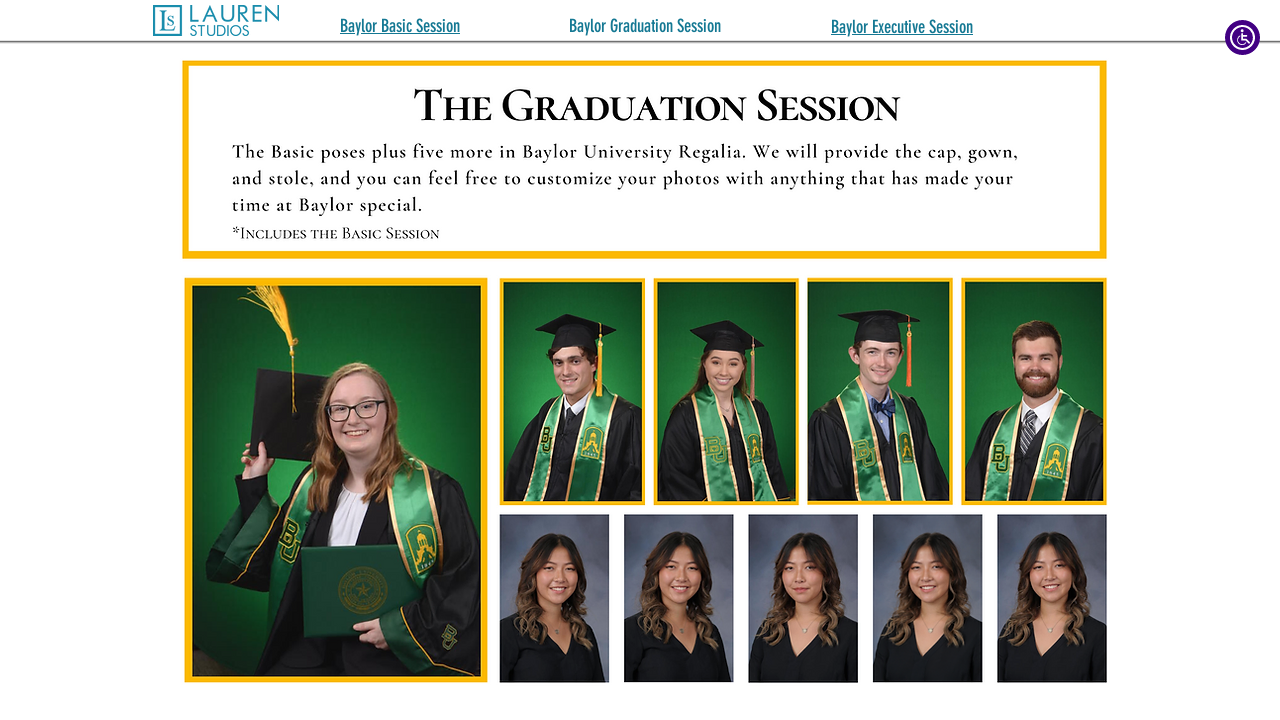

--- FILE ---
content_type: text/javascript
request_url: https://www.skynettechnologies.com/accessibility/js/assets/toggleScreenReader.js
body_size: -188
content:
import{l as e,j as t,_ as a}from"../accessibility-loader.js";let s=!0;const o=()=>{e();const o=document.querySelector("#aioa_notification"),c=()=>{(async()=>{const{default:e}=await a((()=>import("./screenReader.js")),[]);e()})().then((()=>{t()}))};if(o)if(s){(async()=>{const{default:e}=await a((()=>import("./screenReaderShorcuts.js")),[]);o&&e(o)})().then((()=>{c(),s=!1}))}else c()};export{o as default};


--- FILE ---
content_type: image/svg+xml
request_url: https://www.skynettechnologies.com/sites/default/files/aioa-icon-type-2.svg
body_size: 93
content:
<svg xmlns="http://www.w3.org/2000/svg" width="55" height="55" viewBox="0 0 55 55"><g transform="translate(-1.185 -1.123)"><path d="M27.488,0A27.5,27.5,0,1,1,8.052,8.054,27.5,27.5,0,0,1,27.488,0ZM43.751,11.226a23.006,23.006,0,1,0,6.711,16.264,23.006,23.006,0,0,0-6.711-16.264Z" transform="translate(1.188 1.123)" fill="#fff"/><g transform="translate(16.683 9.846)"><path d="M200.5,143.863l-7.387-7.387h-7.189v-4.141h7.244a2.045,2.045,0,0,0,0-4.09h-7.244v-1.951a2.073,2.073,0,0,0-1.987-2.087,2.045,2.045,0,0,0-2.1,2.044V139.2a1.363,1.363,0,0,0,1.363,1.363h8.221l6.189,6.189a2.045,2.045,0,1,0,2.892-2.892Z" transform="translate(-172.687 -115.089)" fill="#fff"/><circle cx="3.235" cy="3.235" r="3.235" transform="translate(7.421 6.296) rotate(-76.7)" fill="#fff"/><path d="M66.849,208.434a9.212,9.212,0,1,1-12.142-12.807v-2.241a11.257,11.257,0,1,0,13.63,16.535Z" transform="translate(-47.602 -179.552)" fill="#fff"/></g></g></svg>

--- FILE ---
content_type: text/javascript
request_url: https://www.skynettechnologies.com/accessibility/js/assets/handleColorBlindness.js
body_size: -196
content:
import{l as s,j as a,_ as t}from"../accessibility-loader.js";const o=async o=>{s();const c=o.currentTarget;(async()=>{const{default:s}=await t((()=>import("./colorBlindness.js")),[]);c&&s(c)})().then((()=>{a()}))};export{o as default};


--- FILE ---
content_type: text/javascript
request_url: https://www.skynettechnologies.com/accessibility/js/assets/toggleTalknType.js
body_size: -223
content:
import{l as a,j as t,_ as s}from"../accessibility-loader.js";let e=!0;const _=_=>{a();const l=_.currentTarget,o=()=>{(async()=>{const{default:a}=await s((()=>import("./talknType.js")),[]);a(l)})(),t()};if(e){(async()=>{const{default:a}=await s((()=>import("./TalkTypeNav.js")),[]);a()})().then((()=>{o(),e=!1}))}else o()};export{_ as default};


--- FILE ---
content_type: text/javascript
request_url: https://www.skynettechnologies.com/accessibility/js/assets/closeWidget.js
body_size: 94
content:
import{w as e,g as t,b as s,s as o,a as i}from"../accessibility-loader.js";let r=null;(async()=>{try{const e=await fetch("https://www.skynettechnologies.com/accessibility/sounds/close.mp3"),t=await e.blob();r=URL.createObjectURL(t)}catch(e){}})();const l=async()=>{const l=document.querySelector("#aioa_accessibility_settings"),a=document.querySelector("#accessibility_settings_toggle"),c=document.querySelector("html"),y=document.querySelector("body");if(l&&l.setAttribute("aria-expanded","false"),a&&a.setAttribute("aria-pressed","false"),c&&c.classList.remove("accessibility_modal_opened"),r&&e&&!e.is_sound_disabled){new Audio(r).play()}if(e.isMobile){y&&(y.style.removeProperty("overflow"),y.style.removeProperty("position"),y.style.removeProperty("top"),y.style.removeProperty("right"),y.style.removeProperty("left"),y.style.removeProperty("width"));const e=t();window.scrollTo(0,e.scrollPosition)}a&&a.focus();const n=a?.getAttribute("aria-label");n&&s("Widget Close",n);const d=t();d&&o({...i(d),isWhiteLebalCheck:!1})};export{l as default};


--- FILE ---
content_type: text/javascript
request_url: https://www.skynettechnologies.com/accessibility/js/assets/linkNewTabHandler.js
body_size: 465
content:
import{i as t,w as e}from"../accessibility-loader.js";let n=null,i=null,a=null;const c=()=>{if(a)return;const n=t.t;a=document.createElement("div"),a.id="new-tab-confirm-modal",a.setAttribute("role","dialog"),a.setAttribute("aria-modal","true"),a.setAttribute("aria-labelledby","nt-title"),a.setAttribute("aria-describedby","nt-desc"),a.hidden=!0,a.innerHTML=`\n    <div class="nt-overlay"></div>\n    <div class="nt-dialog">\n      <h2 id="nt-title">Leaving this page</h2>\n      <p id="nt-desc">\n        This link will open in a new browser tab. Do you want to continue?\n      </p>\n      <div class="accessibility-external-buttons">\n            <button data-i18n-key="accept" class="accessibility-hide-accept-button" id="nt-confirm" aioa-magnifier="${!!e.text_magnifier}">${n("Yes")}</button>\n            <button data-i18n-key="cancel" class="accessibility-hide-cancel-button" id="nt-cancel" aioa-magnifier="${!!e.text_magnifier}">${n("cancel")}</button>\n      </div>\n    </div>\n  `,document.body.appendChild(a)},d=()=>{const t=(e=a,Array.from(e.querySelectorAll('button, a[href], input, textarea, select, [tabindex]:not([tabindex="-1"])')).filter((t=>!t.hasAttribute("disabled"))));var e;t[0]?.focus()},o=()=>{a.hidden=!0,n=null,i?.focus()},s=t=>{a&&!a.hidden&&(a.contains(t.target)||d())},r=()=>{document.addEventListener("click",(t=>{const e=t.target.closest("a");var o;e&&e.href&&(((t,e)=>"_blank"===e.target||t.ctrlKey||t.metaKey||1===t.button)(t,e)&&(t=>"_blank"===t.target||t.rel?.includes("noopener")||"true"===t.dataset.newtab)(e)&&(t.preventDefault(),t.stopPropagation(),o=e.href,c(),n=o,i=document.activeElement,a.hidden=!1,setTimeout(d,0)))})),document.addEventListener("focusin",s),document.addEventListener("keydown",(t=>{a&&!a.hidden&&"Escape"===t.key&&o()})),document.addEventListener("click",(t=>{if(!a||a.hidden)return;const e=t.target;"nt-confirm"===e.id&&n&&(window.open(n,"_blank","noopener"),o()),("nt-cancel"===e.id||e.classList.contains("nt-overlay"))&&o()}))},l=()=>{c(),r(),document.addEventListener("focusin",(t=>{document.querySelectorAll(".nt-focus").forEach((t=>t.classList.remove("nt-focus"))),t.target?.classList.add("nt-focus")}))};export{l as default};
